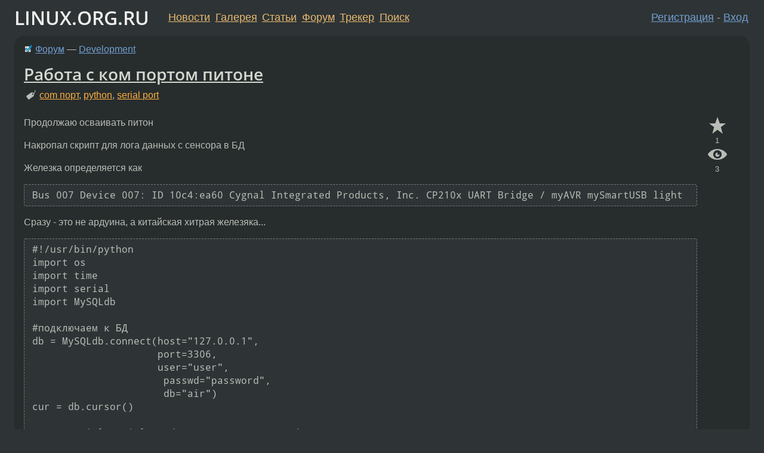

--- FILE ---
content_type: text/html;charset=utf-8
request_url: https://www.linux.org.ru/forum/development/12586179
body_size: 11632
content:
<!DOCTYPE html>
<html lang=ru>
<head>
<link rel="stylesheet" type="text/css" href="/tango/combined.css?20260131-0845">
<link rel="preload" href="/js/lor.js?20260131-0845" as="script">

<link rel="yandex-tableau-widget" href="/manifest.json" />
<meta name="referrer" content="always">

<script type="text/javascript">
  /*!
  * $script.js Async loader & dependency manager
  * https://github.com/ded/script.js
  * (c) Dustin Diaz, Jacob Thornton 2011
  * License: MIT
  */
(function(e,d,f){typeof f.module!="undefined"&&f.module.exports?f.module.exports=d():typeof f.define!="undefined"&&f.define=="function"&&f.define.amd?define(e,d):f[e]=d()})("$script",function(){function y(f,e){for(var h=0,g=f.length;h<g;++h){if(!e(f[h])){return E}}return 1}function x(d,c){y(d,function(b){return !c(b)})}function w(p,k,h){function c(b){return b.call?b():K[b]}function q(){if(!--d){K[e]=1,f&&f();for(var b in I){y(b.split("|"),c)&&!x(I[b],c)&&(I[b]=[])}}}p=p[D]?p:[p];var g=k&&k.call,f=g?k:h,e=g?p.join(""):k,d=p.length;return setTimeout(function(){x(p,function(b){if(G[b]){return e&&(J[e]=1),G[b]==2&&q()}G[b]=1,e&&(J[e]=1),v(!L.test(b)&&H?H+b+".js":b,q)})},0),w}function v(h,g){var b=N.createElement("script"),a=E;b.onload=b.onerror=b[z]=function(){if(b[B]&&!/^c|loade/.test(b[B])||a){return}b.onload=b[z]=null,a=1,G[h]=2,g()},b.async=1,b.src=h,M.insertBefore(b,M.firstChild)}var N=document,M=N.getElementsByTagName("head")[0],L=/^https?:\/\//,K={},J={},I={},H,G={},F="string",E=!1,D="push",C="DOMContentLoaded",B="readyState",A="addEventListener",z="onreadystatechange";return !N[B]&&N[A]&&(N[A](C,function u(){N.removeEventListener(C,u,E),N[B]="complete"},E),N[B]="loading"),w.get=v,w.order=function(f,e,h){(function g(a){a=f.shift(),f.length?w(a,g):w(a,e,h)})()},w.path=function(b){H=b},w.ready=function(f,d,h){f=f[D]?f:[f];var g=[];return !x(f,function(b){K[b]||g[D](b)})&&y(f,function(b){return K[b]})?d():!function(b){I[b]=I[b]||[],I[b][D](d),h&&h(g)}(f.join("|")),w},w},this);</script>

<script type="text/javascript">
  $script('/webjars/jquery/2.2.4/jquery.min.js', 'jquery');

  $script.ready('jquery', function() {
    $script('/js/lor.js?20260131-0845', 'lorjs');
    $script('/js/plugins.js?20260131-0845', 'plugins');
  });

  $script('/js/highlight.min.js?20260131-0845', 'hljs');
  $script.ready(['jquery', 'hljs'], function() {
    $(function() {
      hljs.initHighlighting();
    });
  });

  $script('/js/realtime.js?20260131-0845', "realtime");

  $script.ready('lorjs', function() {
    fixTimezone("Europe/Moscow");
  });

  
    $script.ready('lorjs', function() {
      initLoginForm();
    });
  </script>
<title>Работа с ком портом  питоне — Development — Форум</title>
<meta property="og:title" content="Работа с ком портом  питоне" >

<meta property="og:image" content="https://www.linux.org.ru/img/good-penguin.png">
  <meta name="twitter:card" content="summary">
<meta name="twitter:site" content="@wwwlinuxorgru">
<meta property="og:description" content="Продолжаю осваивать питон Накропал скрипт для лога данных с сенсора в БД Железка  определяется как 
 Bus 007 Device 007: ID 10c4:ea60 Cygnal Integrated Products, Inc. CP210x UART Bridge / myAVR mySmartUSB light 
Сразу - это не ардуина, а  китайская...">
<meta property="og:url" content="https://www.linux.org.ru/forum/development/12586179">

<link rel="canonical" href="https://www.linux.org.ru/forum/development/12586179">

<script type="text/javascript">
  $script.ready('lorjs', function() { initNextPrevKeys(); });
  </script>
<link rel="search" title="Search L.O.R." href="/search.jsp">
<meta name="referrer" content="always">

<base href="https://www.linux.org.ru/">

<link rel="shortcut icon" href="/favicon.ico" type="image/x-icon">
<meta name="viewport" content="initial-scale=1.0">
</head>
<body>
<header id="hd">
  <div id="topProfile">
    </div>

  <span id="sitetitle"><a href="/">LINUX.ORG.RU</a></span>

  <nav class="menu">
    <div id="loginGreating">
      <div id="regmenu" class="head">
          <a href="https://www.linux.org.ru/register.jsp">Регистрация</a> -
          <a id="loginbutton" href="https://www.linux.org.ru/login.jsp">Вход</a>
        </div>

        <form method=POST action="https://www.linux.org.ru/ajax_login_process" style="display: none" id="regform">
          <input type="hidden" name="csrf" value="MglUIu4vsF/8esKpzEtszQ==">
<label>Имя: <input type=text name=nick size=15 placeholder="nick или email" autocapitalize="off"></label>
          <label>Пароль: <input type=password name=passwd size=15></label>
          <input type=submit value="Вход">
          <input id="hide_loginbutton" type="button" value="Отмена">
        </form>
      </div>

    <ul>
      <li><a href="/news/">Новости</a></li>
      <li><a href="/gallery/">Галерея</a></li>
      <li><a href="/articles/">Статьи</a></li>
      <li><a href="/forum/">Форум</a></li>
      <li><a href="/tracker/">Трекер</a></li>
      <li><a href="/search.jsp">Поиск</a></li>
    </ul>
  </nav>
</header>
<div style="clear: both"></div>
<main id="bd">
<div class=messages itemscope itemtype="http://schema.org/Article">

<article class=msg id="topic-12586179">
<header>
    <div class="msg-top-header">
    <img src="/img/solved.png" alt="решено" title="решено"><span itemprop="articleSection">
      <a href="/forum/">Форум</a> —
      <a href="/forum/development/">Development</a>
      </span>
    
      &emsp;
      </span>
    </div>

    <h1 itemprop="headline">
      <a href="/forum/development/12586179">Работа с ком портом  питоне</a>
      </h1>

    <p class="tags"><i class="icon-tag"></i>&nbsp;<a class=tag rel=tag href="/tag/com%20%D0%BF%D0%BE%D1%80%D1%82">com порт</a>, <a class=tag rel=tag href="/tag/python">python</a>, <a class=tag rel=tag href="/tag/serial%20port">serial port</a></p></header>

  <div class="msg-container">

  <div class="msg_body">
    <div class="fav-buttons">
        <a id="favs_button" href="#"><i class="icon-star"></i></a><br><span
           id="favs_count">1</span><br>
        <a id="memories_button" href="#"><i class="icon-eye"></i></a><br><span
           id="memories_count">3</span>
      </div>
    <div itemprop="articleBody">
      <p>Продолжаю осваивать питон</p><p>Накропал скрипт для лога данных с сенсора в БД</p><p>Железка  определяется как 
<div class="code"><pre class="no-highlight"><code>Bus 007 Device 007: ID 10c4:ea60 Cygnal Integrated Products, Inc. CP210x UART Bridge / myAVR mySmartUSB light </code></pre></div>
Сразу - это не ардуина, а  китайская  хитрая железяка...</p><div class="code"><pre class="no-highlight"><code>#!/usr/bin/python
import os
import time
import serial
import MySQLdb

#подключаем к БД
db = MySQLdb.connect(host=&quot;127.0.0.1&quot;, 
                     port=3306,
                     user=&quot;user&quot;,
                      passwd=&quot;password&quot;,
                      db=&quot;air&quot;) 
cur = db.cursor()

ser = serial.Serial( '/dev/ttyUSB0', 9600, timeout=10 )

a = 1

#начинаем читать
while a == 1:
	s = ser.readline()
	sa = s.split(',')
	if len(sa) == 8:
		pm25 = float(sa[0])
		pm10 = float(sa[1])
		hcho = float(sa[2])
		voc = float(sa[3])
		co2 = float(sa[4])
		temp = float(sa[5])
		humidity = float(sa[6])
		summ = float(sa[7])
		unixtime = long(time.time())
#первые несколько  значений вылетают с нулями по пыли, так что их отбрасываем и ждем  нормальных данных с ненулевой пылью
		if pm25 != 0 and pm10 != 0:
			a = 10
			cur.execute( 
			'INSERT INTO data '
	    	'(unixtime, pm25, pm10, hcho, voc, co2, temp, humidity)'
	    	'VALUES'
	    	'(%s, %s, %s, %s, %s, %s, %s, %s)',
	    	(unixtime, pm25, pm10, hcho,  voc,  co2, temp, humidity))        
        	db.commit()
			
db.close()
print('end')

</code></pre></div><p>
Из неприятных минусов - железка перезагружается.
Помогите побороть эту бяку.</p></div>
<footer>

<div class="userpic"><img class="photo" src="/photos/77827:788424797.jpg" alt="" width=120 height=120 ></div><div class=sign >
  <a rel="author"itemprop="creator" href="/people/kombrig/profile">kombrig</a> <span class="stars">★★★</span><br>
  <time data-format="default" datetime="2016-05-11T17:53:52.832+03:00" itemprop="dateCreated">11.05.16 17:53:52 MSK</time><span class="sign_more">
  <br>
    Последнее исправление: kombrig <time data-format="default" datetime="2016-05-11T17:54:32.062+03:00" >11.05.16 17:54:32 MSK</time>
        (всего исправлений: 1)
    </span>
</div>
</footer>

<div class=reply>
          <ul id="topicMenu">
            <li><a href="/forum/development/12586179">Ссылка</a></li>
          </ul>
          </div>
      <div class="reactions zero-reactions">
  <form class="reactions-form" action="/reactions" method="POST">
    <input type="hidden" name="csrf" value="MglUIu4vsF/8esKpzEtszQ==">
<input type="hidden" name="topic" value="12586179">
    </form>
</div>

</div>
</div>
</article>

<script type="text/javascript">
  $script.ready('lorjs', function() {
    initStarPopovers();
  });
</script>
<div class="nav">
  <div class="grid-row">
    <div class="grid-3-1">
      <table>
        <tr valign=middle>
          <td style="padding-right: 5px">
              <a href="/forum/development/12585937">←</a>
            </td>
            <td align=left valign=top class="hideon-phone">
              <a href="/forum/development/12585937">
                FreePascal вычисление параметров WriteLn</a>
            </td>
          </tr>
      </table>
    </div>
    <div class="grid-3-2">
    </div>
    <div class="grid-3-3">
      <table align="right">
          <tr valign=middle align=right>
            <td class="hideon-phone">
              <a href="/forum/development/12586209">
                ionic-side menu transclude</a>
            </td>
            <td align="right" valign="middle" style="padding-left: 5px">
              <a href="/forum/development/12586209">→</a>
            </td>
          </tr>
        </table>
      </div>
  </div>
  </div><div class="comment" id="comments" style="padding-top: 0.5em">

<article class="msg" id="comment-12586194">
  <div class="title">
    </div>

  <div class="msg-container">
    <div class="userpic"><img class="photo" src="/photos/48946:-589891162.jpg" alt="" width=150 height=150 ></div><div class="msg_body message-w-userpic">
      <p>Когда работает эта программа то перезагружается, а если просто minicom натравить - то не перезагружается?</p><div class="sign">
        <a itemprop="creator" href="/people/I-Love-Microsoft/profile">I-Love-Microsoft</a> <span class="stars">★★★★★</span><br class="visible-phone"> <span class="hideon-phone">(</span><time data-format="default" datetime="2016-05-11T17:57:48.458+03:00" >11.05.16 17:57:48 MSK</time><span class="hideon-phone">)</span>

</div>

      <div class="reply">
          <ul>
            <li><a href="/forum/development/12586179?cid=12586194">Ссылка</a></li>
          </ul>
        </div>
      <div class="reactions zero-reactions">
  <form class="reactions-form" action="/reactions" method="POST">
    <input type="hidden" name="csrf" value="MglUIu4vsF/8esKpzEtszQ==">
<input type="hidden" name="topic" value="12586179">
    <input type="hidden" name="comment" value="12586194">
    </form>
</div>

</div>
  </div>

</article>


<article class="msg" id="comment-12586207">
  <div class="title">
    </div>

  <div class="msg-container">
    <div class="userpic"><img class="photo" src="/img/p.gif" alt="" width=1 height=1 ></div><div class="msg_body message-w-userpic">
      <p>Где-то эти прекрасные макароны:</p><div class="code"><pre class="language-python"><code>if len(sa) == 8:
		pm25 = float(sa[0])
		pm10 = float(sa[1])
		hcho = float(sa[2])
		voc = float(sa[3])
		co2 = float(sa[4])
		temp = float(sa[5])
		humidity = float(sa[6])
		summ = float(sa[7])
		unixtime = long(time.time())
</code></pre></div><p>и этот тред я уже видел.</p><p>DejaVu.ttf</p><p>P.S.</p><blockquote><p>а китайская хитрая железяка... перезагружается<br></p></blockquote><blockquote><p>китайская<br></p></blockquote><blockquote><p>перезагружается<br></p></blockquote><p>Я думаю, что проблема где-то тут. На неё документация есть? Софт с ней какой идёт? Попробуй реверсни и посмотри как с ней работают.</p><div class="sign">
        <s><a itemprop="creator" href="/people/EXL/profile">EXL</a></s> <span class="stars">★★★★★</span><br class="visible-phone"> <span class="hideon-phone">(</span><time data-format="default" datetime="2016-05-11T18:07:29.445+03:00" >11.05.16 18:07:29 MSK</time><span class="hideon-phone">)</span>

<span class="sign_more">
            <br>
            Последнее исправление: EXL <time data-format="default" datetime="2016-05-11T18:11:44.606+03:00" >11.05.16 18:11:44 MSK</time>
            (всего
              <a href="/forum/development/12586179/12586207/history">
                исправлений: 1</a>)
          </span>
        </div>

      <div class="reply">
          <ul>
            <li><a href="/forum/development/12586179?cid=12586247" data-samepage="true">Показать ответ</a></li>
            <li><a href="/forum/development/12586179?cid=12586207">Ссылка</a></li>
          </ul>
        </div>
      <div class="reactions zero-reactions">
  <form class="reactions-form" action="/reactions" method="POST">
    <input type="hidden" name="csrf" value="MglUIu4vsF/8esKpzEtszQ==">
<input type="hidden" name="topic" value="12586179">
    <input type="hidden" name="comment" value="12586207">
    </form>
</div>

</div>
  </div>

</article>


<article class="msg" id="comment-12586247">
  <div class="title">
    
      Ответ на:
      <a href="/forum/development/12586179?cid=12586207" data-samepage="true">
          комментарий</a>
        от EXL <time data-format="default" datetime="2016-05-11T18:07:29.445+03:00" >11.05.16 18:07:29 MSK</time></div>

  <div class="msg-container">
    <div class="userpic"><img class="photo" src="/photos/77827:788424797.jpg" alt="" width=120 height=120 ></div><div class="msg_body message-w-userpic">
      <p>Железка -суровый китайский самопал. Документации нет, софта нет. Населена роботами. Вот она если что.
mysku.ru/blog/taobao/40456.html
Ребут идет именно по запуску скрипта. Гугл показывает аналогичную проблему с ардуиной, но там хардварное решение -тупо воткнуть конденсатор между пинами</p><div class="sign">
        <a itemprop="creator" href="/people/kombrig/profile">kombrig</a> <span class="stars">★★★</span><br class="visible-phone"> <span class="hideon-phone">(</span><time data-format="default" datetime="2016-05-11T18:25:43.552+03:00" >11.05.16 18:25:43 MSK</time><span class="hideon-phone">)</span>

<span class="user-tag">автор топика</span>
        <span class="sign_more">
            <br>
            Последнее исправление: kombrig <time data-format="default" datetime="2016-05-11T18:27:11.295+03:00" >11.05.16 18:27:11 MSK</time>
            (всего
              <a href="/forum/development/12586179/12586247/history">
                исправлений: 1</a>)
          </span>
        </div>

      <div class="reply">
          <ul>
            <li><a href="/forum/development/12586179?cid=12586599" data-samepage="true">Показать ответ</a></li>
            <li><a href="/forum/development/12586179?cid=12586247">Ссылка</a></li>
          </ul>
        </div>
      <div class="reactions zero-reactions">
  <form class="reactions-form" action="/reactions" method="POST">
    <input type="hidden" name="csrf" value="MglUIu4vsF/8esKpzEtszQ==">
<input type="hidden" name="topic" value="12586179">
    <input type="hidden" name="comment" value="12586247">
    </form>
</div>

</div>
  </div>

</article>


<article class="msg" id="comment-12586400">
  <div class="title">
    </div>

  <div class="msg-container">
    <div class="userpic"><img class="photo" src="/photos/82765:1810093561.jpg" alt="" width=80 height=150 ></div><div class="msg_body message-w-userpic">
      <p>начни с устранения  причин перезагрузки.</p><p>скорость работы устройство действительно 9600?</p><p>вообще если какой тулой вообще посмотреть чё с порта приходит - на какой скорости?</p><p>может твой скрипт ненароком просто вычитывает тоны не формата - чисто для себя попробуй посмотреть чё в s = ser.readline() приходит и печатай для себя.</p><div class="sign">
        <s><a itemprop="creator" href="/people/qulinxao/profile">qulinxao</a></s> <span class="stars">★★☆</span><br class="visible-phone"> <span class="hideon-phone">(</span><time data-format="default" datetime="2016-05-11T19:46:32.591+03:00" >11.05.16 19:46:32 MSK</time><span class="hideon-phone">)</span>

</div>

      <div class="reply">
          <ul>
            <li><a href="/forum/development/12586179?cid=12586626" data-samepage="true">Показать ответ</a></li>
            <li><a href="/forum/development/12586179?cid=12586400">Ссылка</a></li>
          </ul>
        </div>
      <div class="reactions zero-reactions">
  <form class="reactions-form" action="/reactions" method="POST">
    <input type="hidden" name="csrf" value="MglUIu4vsF/8esKpzEtszQ==">
<input type="hidden" name="topic" value="12586179">
    <input type="hidden" name="comment" value="12586400">
    </form>
</div>

</div>
  </div>

</article>


<article class="msg" id="comment-12586440">
  <div class="title">
    </div>

  <div class="msg-container">
    <div class="userpic"><img class="photo" src="/img/p.gif" alt="" width=1 height=1 ></div><div class="msg_body message-w-userpic">
      <p>Чтение никак не должно влиять на работу железки. Может у тебя там коротит чего? Питание проверяй. Попробуй конденсатор микрофарад на 100 воткнуть между плюсом и минусом питания, если в железке нет такого. Можно больше.</p><p>Пара замечаний.</p><div class="code"><pre class="no-highlight"><code>unixtime = long(time.time())
</code></pre></div><p>long — в моём питоне такого нет.</p><div class="code"><pre class="no-highlight"><code>while a == 1:
    ...
    a = 10
</code></pre></div><p>Я бы так написал:</p><div class="code"><pre class="language-python"><code>while True:
    s = ser.readline()
    sa = s.split(',')
    
    if len(sa) != 8:
        raise Exception('Wrong params count')
        # or 'continue'

    pm25 = float(sa[0])
    pm10 = float(sa[1])
    
    if pm25 and pm10:
        t = time.time()
        data = tuple([t] + sa[:-1])

        cur.execute(
            'INSERT INTO data '
            '(unixtime, pm25, pm10, hcho, voc, co2, temp, humidity) '
            'VALUES (%s, %s, %s, %s, %s, %s, %s, %s)', data)
        db.commit()

        break

</code></pre></div><div class="sign">
        anonymous<br class="visible-phone"> <span class="hideon-phone">(</span><time data-format="default" datetime="2016-05-11T20:08:00.999+03:00" >11.05.16 20:08:00 MSK</time><span class="hideon-phone">)</span>

</div>

      <div class="reply">
          <ul>
            <li><a href="/forum/development/12586179?cid=12588045" data-samepage="true">Показать ответ</a></li>
            <li><a href="/forum/development/12586179?cid=12586440">Ссылка</a></li>
          </ul>
        </div>
      <div class="reactions zero-reactions">
  <form class="reactions-form" action="/reactions" method="POST">
    <input type="hidden" name="csrf" value="MglUIu4vsF/8esKpzEtszQ==">
<input type="hidden" name="topic" value="12586179">
    <input type="hidden" name="comment" value="12586440">
    </form>
</div>

</div>
  </div>

</article>


<article class="msg" id="comment-12586599">
  <div class="title">
    
      Ответ на:
      <a href="/forum/development/12586179?cid=12586247" data-samepage="true">
          комментарий</a>
        от kombrig <time data-format="default" datetime="2016-05-11T18:25:43.552+03:00" >11.05.16 18:25:43 MSK</time></div>

  <div class="msg-container">
    <div class="userpic"><img class="photo" src="/img/p.gif" alt="" width=1 height=1 ></div><div class="msg_body message-w-userpic">
      <p>Попробуй выяснить, после какого вызова происходит ресет.</p><p>У меня он происходил про открытии порта.</p><p>//мимо-ардуинщик</p><div class="sign">
        anonymous<br class="visible-phone"> <span class="hideon-phone">(</span><time data-format="default" datetime="2016-05-11T21:35:44.995+03:00" >11.05.16 21:35:44 MSK</time><span class="hideon-phone">)</span>

</div>

      <div class="reply">
          <ul>
            <li><a href="/forum/development/12586179?cid=12586631" data-samepage="true">Показать ответ</a></li>
            <li><a href="/forum/development/12586179?cid=12586599">Ссылка</a></li>
          </ul>
        </div>
      <div class="reactions zero-reactions">
  <form class="reactions-form" action="/reactions" method="POST">
    <input type="hidden" name="csrf" value="MglUIu4vsF/8esKpzEtszQ==">
<input type="hidden" name="topic" value="12586179">
    <input type="hidden" name="comment" value="12586599">
    </form>
</div>

</div>
  </div>

</article>


<article class="msg" id="comment-12586626">
  <div class="title">
    
      Ответ на:
      <a href="/forum/development/12586179?cid=12586400" data-samepage="true">
          комментарий</a>
        от qulinxao <time data-format="default" datetime="2016-05-11T19:46:32.591+03:00" >11.05.16 19:46:32 MSK</time></div>

  <div class="msg-container">
    <div class="userpic"><img class="photo" src="/photos/77827:788424797.jpg" alt="" width=120 height=120 ></div><div class="msg_body message-w-userpic">
      <p>Я не спец по железкам. Но  она выдает в csv данные. В виде строки данных через запятую.</p><p>По крайней мере я так понял. Если можешь подскажи чем и как посмотреть чем плюется железка.</p><div class="sign">
        <a itemprop="creator" href="/people/kombrig/profile">kombrig</a> <span class="stars">★★★</span><br class="visible-phone"> <span class="hideon-phone">(</span><time data-format="default" datetime="2016-05-11T21:50:12.000+03:00" >11.05.16 21:50:12 MSK</time><span class="hideon-phone">)</span>

<span class="user-tag">автор топика</span>
        </div>

      <div class="reply">
          <ul>
            <li><a href="/forum/development/12586179?cid=12586895" data-samepage="true">Показать ответ</a></li>
            <li><a href="/forum/development/12586179?cid=12586626">Ссылка</a></li>
          </ul>
        </div>
      <div class="reactions zero-reactions">
  <form class="reactions-form" action="/reactions" method="POST">
    <input type="hidden" name="csrf" value="MglUIu4vsF/8esKpzEtszQ==">
<input type="hidden" name="topic" value="12586179">
    <input type="hidden" name="comment" value="12586626">
    </form>
</div>

</div>
  </div>

</article>


<article class="msg" id="comment-12586631">
  <div class="title">
    
      Ответ на:
      <a href="/forum/development/12586179?cid=12586599" data-samepage="true">
          комментарий</a>
        от anonymous <time data-format="default" datetime="2016-05-11T21:35:44.995+03:00" >11.05.16 21:35:44 MSK</time></div>

  <div class="msg-container">
    <div class="userpic"><img class="photo" src="/photos/77827:788424797.jpg" alt="" width=120 height=120 ></div><div class="msg_body message-w-userpic">
      <p>Я в ардуинке тоже сталкивался.
Судя по всему оно на ser.open() ресетится.</p><div class="sign">
        <a itemprop="creator" href="/people/kombrig/profile">kombrig</a> <span class="stars">★★★</span><br class="visible-phone"> <span class="hideon-phone">(</span><time data-format="default" datetime="2016-05-11T21:52:24.676+03:00" >11.05.16 21:52:24 MSK</time><span class="hideon-phone">)</span>

<span class="user-tag">автор топика</span>
        </div>

      <div class="reply">
          <ul>
            <li><a href="/forum/development/12586179/thread/12586631#comments">Показать ответы</a></li>
            <li><a href="/forum/development/12586179?cid=12586631">Ссылка</a></li>
          </ul>
        </div>
      <div class="reactions zero-reactions">
  <form class="reactions-form" action="/reactions" method="POST">
    <input type="hidden" name="csrf" value="MglUIu4vsF/8esKpzEtszQ==">
<input type="hidden" name="topic" value="12586179">
    <input type="hidden" name="comment" value="12586631">
    </form>
</div>

</div>
  </div>

</article>


<article class="msg" id="comment-12586743">
  <div class="title">
    
      Ответ на:
      <a href="/forum/development/12586179?cid=12586631" data-samepage="true">
          комментарий</a>
        от kombrig <time data-format="default" datetime="2016-05-11T21:52:24.676+03:00" >11.05.16 21:52:24 MSK</time></div>

  <div class="msg-container">
    <div class="userpic"><img class="photo" src="/photos/48946:-589891162.jpg" alt="" width=150 height=150 ></div><div class="msg_body message-w-userpic">
      <p>Ты уже проверил что с программами типа minicom всё нормально работает и не резетится? И лишь только с твоей программой так.</p><div class="sign">
        <a itemprop="creator" href="/people/I-Love-Microsoft/profile">I-Love-Microsoft</a> <span class="stars">★★★★★</span><br class="visible-phone"> <span class="hideon-phone">(</span><time data-format="default" datetime="2016-05-11T22:37:57.715+03:00" >11.05.16 22:37:57 MSK</time><span class="hideon-phone">)</span>

</div>

      <div class="reply">
          <ul>
            <li><a href="/forum/development/12586179?cid=12587604" data-samepage="true">Показать ответ</a></li>
            <li><a href="/forum/development/12586179?cid=12586743">Ссылка</a></li>
          </ul>
        </div>
      <div class="reactions zero-reactions">
  <form class="reactions-form" action="/reactions" method="POST">
    <input type="hidden" name="csrf" value="MglUIu4vsF/8esKpzEtszQ==">
<input type="hidden" name="topic" value="12586179">
    <input type="hidden" name="comment" value="12586743">
    </form>
</div>

</div>
  </div>

</article>


<article class="msg" id="comment-12586782">
  <div class="title">
    
      Ответ на:
      <a href="/forum/development/12586179?cid=12586631" data-samepage="true">
          комментарий</a>
        от kombrig <time data-format="default" datetime="2016-05-11T21:52:24.676+03:00" >11.05.16 21:52:24 MSK</time></div>

  <div class="msg-container">
    <div class="userpic"><img class="photo" src="/img/p.gif" alt="" width=1 height=1 ></div><div class="msg_body message-w-userpic">
      <p>А если чего-нибудь туда послать, тоже ресетится?</p><div class="sign">
        anonymous<br class="visible-phone"> <span class="hideon-phone">(</span><time data-format="default" datetime="2016-05-11T22:46:51.612+03:00" >11.05.16 22:46:51 MSK</time><span class="hideon-phone">)</span>

</div>

      <div class="reply">
          <ul>
            <li><a href="/forum/development/12586179?cid=12586782">Ссылка</a></li>
          </ul>
        </div>
      <div class="reactions zero-reactions">
  <form class="reactions-form" action="/reactions" method="POST">
    <input type="hidden" name="csrf" value="MglUIu4vsF/8esKpzEtszQ==">
<input type="hidden" name="topic" value="12586179">
    <input type="hidden" name="comment" value="12586782">
    </form>
</div>

</div>
  </div>

</article>


<article class="msg" id="comment-12586895">
  <div class="title">
    
      Ответ на:
      <a href="/forum/development/12586179?cid=12586626" data-samepage="true">
          комментарий</a>
        от kombrig <time data-format="default" datetime="2016-05-11T21:50:12.000+03:00" >11.05.16 21:50:12 MSK</time></div>

  <div class="msg-container">
    <div class="userpic"><img class="photo" src="/photos/82765:1810093561.jpg" alt="" width=80 height=150 ></div><div class="msg_body message-w-userpic">
      <p>крч у питона же интерактивная среда есть</p><p>если вручную подключаешься то всё видимо ок?</p><p>попробуй ну просто счётчик числа прочитаных строк воткнуть и посмотреть после скольки рвёться соединение например.</p><p>(в порядке мозгового шторма)может вообще там у железки после некоторого обьёма ответа какие буферы сыпятся вот и ресетиться - али ещё какие глюки с &#171;таймингами&#187; и действительно попробуй какой &#171;обычной&#187;(т.е обще используемой в таковых задачах) тулзой посмотреть программно свою железку &#171;по разговарий&#187; с ней может до чего и уговоришь</p><div class="sign">
        <s><a itemprop="creator" href="/people/qulinxao/profile">qulinxao</a></s> <span class="stars">★★☆</span><br class="visible-phone"> <span class="hideon-phone">(</span><time data-format="default" datetime="2016-05-11T23:21:20.800+03:00" >11.05.16 23:21:20 MSK</time><span class="hideon-phone">)</span>

</div>

      <div class="reply">
          <ul>
            <li><a href="/forum/development/12586179?cid=12587758" data-samepage="true">Показать ответ</a></li>
            <li><a href="/forum/development/12586179?cid=12586895">Ссылка</a></li>
          </ul>
        </div>
      <div class="reactions zero-reactions">
  <form class="reactions-form" action="/reactions" method="POST">
    <input type="hidden" name="csrf" value="MglUIu4vsF/8esKpzEtszQ==">
<input type="hidden" name="topic" value="12586179">
    <input type="hidden" name="comment" value="12586895">
    </form>
</div>

</div>
  </div>

</article>


<article class="msg" id="comment-12587604">
  <div class="title">
    
      Ответ на:
      <a href="/forum/development/12586179?cid=12586743" data-samepage="true">
          комментарий</a>
        от I-Love-Microsoft <time data-format="default" datetime="2016-05-11T22:37:57.715+03:00" >11.05.16 22:37:57 MSK</time></div>

  <div class="msg-container">
    <div class="userpic"><img class="photo" src="/photos/77827:788424797.jpg" alt="" width=120 height=120 ></div><div class="msg_body message-w-userpic">
      <p>Проверил... оно  ресетится  на всем что пробовал: CuteCOM, SerialPlot</p><p>Проверил - ресетится оно по открытию порта...</p><p>Самый неприятный открытый момент -  при чтении порта  он  сначала отдает кривые данные.</p><p>Соответсвенно  вижу 2 варианта.</p><p>1.  бесконечный цикл чтения данных и отбор  нужных
2.  вызов таки  по крону, фильтрация медианой  пачки считанных данных.</p><div class="sign">
        <a itemprop="creator" href="/people/kombrig/profile">kombrig</a> <span class="stars">★★★</span><br class="visible-phone"> <span class="hideon-phone">(</span><time data-format="default" datetime="2016-05-12T11:06:53.258+03:00" >12.05.16 11:06:53 MSK</time><span class="hideon-phone">)</span>

<span class="user-tag">автор топика</span>
        </div>

      <div class="reply">
          <ul>
            <li><a href="/forum/development/12586179?cid=12587645" data-samepage="true">Показать ответ</a></li>
            <li><a href="/forum/development/12586179?cid=12587604">Ссылка</a></li>
          </ul>
        </div>
      <div class="reactions zero-reactions">
  <form class="reactions-form" action="/reactions" method="POST">
    <input type="hidden" name="csrf" value="MglUIu4vsF/8esKpzEtszQ==">
<input type="hidden" name="topic" value="12586179">
    <input type="hidden" name="comment" value="12587604">
    </form>
</div>

</div>
  </div>

</article>


<article class="msg" id="comment-12587645">
  <div class="title">
    
      Ответ на:
      <a href="/forum/development/12586179?cid=12587604" data-samepage="true">
          комментарий</a>
        от kombrig <time data-format="default" datetime="2016-05-12T11:06:53.258+03:00" >12.05.16 11:06:53 MSK</time></div>

  <div class="msg-container">
    <div class="userpic"><img class="photo" src="/photos/77827:788424797.jpg" alt="" width=120 height=120 ></div><div class="msg_body message-w-userpic">
      <p>Сейчас  пытаюсь сделать регистрацию на  qq (китайский месенджер) чтоб достать продавца</p><p> </p><div class="sign">
        <a itemprop="creator" href="/people/kombrig/profile">kombrig</a> <span class="stars">★★★</span><br class="visible-phone"> <span class="hideon-phone">(</span><time data-format="default" datetime="2016-05-12T11:20:38.104+03:00" >12.05.16 11:20:38 MSK</time><span class="hideon-phone">)</span>

<span class="user-tag">автор топика</span>
        <span class="sign_more">
            <br>
            Последнее исправление: kombrig <time data-format="default" datetime="2016-05-12T11:21:06.712+03:00" >12.05.16 11:21:06 MSK</time>
            (всего
              <a href="/forum/development/12586179/12587645/history">
                исправлений: 1</a>)
          </span>
        </div>

      <div class="reply">
          <ul>
            <li><a href="/forum/development/12586179?cid=12587645">Ссылка</a></li>
          </ul>
        </div>
      <div class="reactions zero-reactions">
  <form class="reactions-form" action="/reactions" method="POST">
    <input type="hidden" name="csrf" value="MglUIu4vsF/8esKpzEtszQ==">
<input type="hidden" name="topic" value="12586179">
    <input type="hidden" name="comment" value="12587645">
    </form>
</div>

</div>
  </div>

</article>


<article class="msg" id="comment-12587758">
  <div class="title">
    
      Ответ на:
      <a href="/forum/development/12586179?cid=12586895" data-samepage="true">
          комментарий</a>
        от qulinxao <time data-format="default" datetime="2016-05-11T23:21:20.800+03:00" >11.05.16 23:21:20 MSK</time></div>

  <div class="msg-container">
    <div class="userpic"><img class="photo" src="/photos/48946:-589891162.jpg" alt="" width=150 height=150 ></div><div class="msg_body message-w-userpic">
      <blockquote><p> после скольки <b>рвёться</b> соединение например<br></p></blockquote><p>tsya.ru (я не придираюсь, просто этот сайт поможет)</p><div class="sign">
        <a itemprop="creator" href="/people/I-Love-Microsoft/profile">I-Love-Microsoft</a> <span class="stars">★★★★★</span><br class="visible-phone"> <span class="hideon-phone">(</span><time data-format="default" datetime="2016-05-12T12:03:26.577+03:00" >12.05.16 12:03:26 MSK</time><span class="hideon-phone">)</span>

</div>

      <div class="reply">
          <ul>
            <li><a href="/forum/development/12586179?cid=12587758">Ссылка</a></li>
          </ul>
        </div>
      <div class="reactions zero-reactions">
  <form class="reactions-form" action="/reactions" method="POST">
    <input type="hidden" name="csrf" value="MglUIu4vsF/8esKpzEtszQ==">
<input type="hidden" name="topic" value="12586179">
    <input type="hidden" name="comment" value="12587758">
    </form>
</div>

</div>
  </div>

</article>


<article class="msg" id="comment-12587771">
  <div class="title">
    </div>

  <div class="msg-container">
    <div class="userpic"><img class="photo" src="/photos/42254:1632555531.png" alt="" width=120 height=90 ></div><div class="msg_body message-w-userpic">
      <p>А железяка дороговата. 157 баксов за такое - перебор если по мне.</p><div class="sign">
        <a itemprop="creator" href="/people/gnunixon/profile">gnunixon</a> <span class="stars">★★★</span><br class="visible-phone"> <span class="hideon-phone">(</span><time data-format="default" datetime="2016-05-12T12:11:50.681+03:00" >12.05.16 12:11:50 MSK</time><span class="hideon-phone">)</span>

</div>

      <div class="reply">
          <ul>
            <li><a href="/forum/development/12586179?cid=12587820" data-samepage="true">Показать ответ</a></li>
            <li><a href="/forum/development/12586179?cid=12587771">Ссылка</a></li>
          </ul>
        </div>
      <div class="reactions zero-reactions">
  <form class="reactions-form" action="/reactions" method="POST">
    <input type="hidden" name="csrf" value="MglUIu4vsF/8esKpzEtszQ==">
<input type="hidden" name="topic" value="12586179">
    <input type="hidden" name="comment" value="12587771">
    </form>
</div>

</div>
  </div>

</article>


<article class="msg" id="comment-12587820">
  <div class="title">
    
      Ответ на:
      <a href="/forum/development/12586179?cid=12587771" data-samepage="true">
          комментарий</a>
        от gnunixon <time data-format="default" datetime="2016-05-12T12:11:50.681+03:00" >12.05.16 12:11:50 MSK</time></div>

  <div class="msg-container">
    <div class="userpic"><img class="photo" src="/photos/77827:788424797.jpg" alt="" width=120 height=120 ></div><div class="msg_body message-w-userpic">
      <p>А найди аналоги дешевле...</p><div class="sign">
        <a itemprop="creator" href="/people/kombrig/profile">kombrig</a> <span class="stars">★★★</span><br class="visible-phone"> <span class="hideon-phone">(</span><time data-format="default" datetime="2016-05-12T12:32:46.641+03:00" >12.05.16 12:32:46 MSK</time><span class="hideon-phone">)</span>

<span class="user-tag">автор топика</span>
        </div>

      <div class="reply">
          <ul>
            <li><a href="/forum/development/12586179?cid=12587848" data-samepage="true">Показать ответ</a></li>
            <li><a href="/forum/development/12586179?cid=12587820">Ссылка</a></li>
          </ul>
        </div>
      <div class="reactions zero-reactions">
  <form class="reactions-form" action="/reactions" method="POST">
    <input type="hidden" name="csrf" value="MglUIu4vsF/8esKpzEtszQ==">
<input type="hidden" name="topic" value="12586179">
    <input type="hidden" name="comment" value="12587820">
    </form>
</div>

</div>
  </div>

</article>


<article class="msg" id="comment-12587848">
  <div class="title">
    
      Ответ на:
      <a href="/forum/development/12586179?cid=12587820" data-samepage="true">
          комментарий</a>
        от kombrig <time data-format="default" datetime="2016-05-12T12:32:46.641+03:00" >12.05.16 12:32:46 MSK</time></div>

  <div class="msg-container">
    <div class="userpic"><img class="photo" src="/photos/42254:1632555531.png" alt="" width=120 height=90 ></div><div class="msg_body message-w-userpic">
      <p>Самому спаять. Там в принципе ничего сложного.</p><div class="sign">
        <a itemprop="creator" href="/people/gnunixon/profile">gnunixon</a> <span class="stars">★★★</span><br class="visible-phone"> <span class="hideon-phone">(</span><time data-format="default" datetime="2016-05-12T12:44:55.781+03:00" >12.05.16 12:44:55 MSK</time><span class="hideon-phone">)</span>

</div>

      <div class="reply">
          <ul>
            <li><a href="/forum/development/12586179?cid=12587990" data-samepage="true">Показать ответ</a></li>
            <li><a href="/forum/development/12586179?cid=12587848">Ссылка</a></li>
          </ul>
        </div>
      <div class="reactions zero-reactions">
  <form class="reactions-form" action="/reactions" method="POST">
    <input type="hidden" name="csrf" value="MglUIu4vsF/8esKpzEtszQ==">
<input type="hidden" name="topic" value="12586179">
    <input type="hidden" name="comment" value="12587848">
    </form>
</div>

</div>
  </div>

</article>


<article class="msg" id="comment-12587990">
  <div class="title">
    
      Ответ на:
      <a href="/forum/development/12586179?cid=12587848" data-samepage="true">
          комментарий</a>
        от gnunixon <time data-format="default" datetime="2016-05-12T12:44:55.781+03:00" >12.05.16 12:44:55 MSK</time></div>

  <div class="msg-container">
    <div class="userpic"><img class="photo" src="/photos/77827:788424797.jpg" alt="" width=120 height=120 ></div><div class="msg_body message-w-userpic">
      <p>в принципе да, но я вон уже пару дней мучаюсь с тупым подключением готовой железки к компу. </p><div class="sign">
        <a itemprop="creator" href="/people/kombrig/profile">kombrig</a> <span class="stars">★★★</span><br class="visible-phone"> <span class="hideon-phone">(</span><time data-format="default" datetime="2016-05-12T13:35:19.014+03:00" >12.05.16 13:35:19 MSK</time><span class="hideon-phone">)</span>

<span class="user-tag">автор топика</span>
        </div>

      <div class="reply">
          <ul>
            <li><a href="/forum/development/12586179?cid=12587990">Ссылка</a></li>
          </ul>
        </div>
      <div class="reactions zero-reactions">
  <form class="reactions-form" action="/reactions" method="POST">
    <input type="hidden" name="csrf" value="MglUIu4vsF/8esKpzEtszQ==">
<input type="hidden" name="topic" value="12586179">
    <input type="hidden" name="comment" value="12587990">
    </form>
</div>

</div>
  </div>

</article>


<article class="msg" id="comment-12588045">
  <div class="title">
    
      Ответ на:
      <a href="/forum/development/12586179?cid=12586440" data-samepage="true">
          комментарий</a>
        от anonymous <time data-format="default" datetime="2016-05-11T20:08:00.999+03:00" >11.05.16 20:08:00 MSK</time></div>

  <div class="msg-container">
    <div class="userpic"><img class="photo" src="/img/p.gif" alt="" width=1 height=1 ></div><div class="msg_body message-w-userpic">
      <div class="code"><pre class="language-python"><code>while True:
    s = ser.readline()
</code></pre></div><div class="code"><pre class="language-python"><code>for s in ser:
</code></pre></div><div class="sign">
        <s><a itemprop="creator" href="/people/vsemnazlo/profile">vsemnazlo</a></s> <span class="stars">★</span><br class="visible-phone"> <span class="hideon-phone">(</span><time data-format="default" datetime="2016-05-12T14:00:37.909+03:00" >12.05.16 14:00:37 MSK</time><span class="hideon-phone">)</span>

</div>

      <div class="reply">
          <ul>
            <li><a href="/forum/development/12586179?cid=12588045">Ссылка</a></li>
          </ul>
        </div>
      <div class="reactions zero-reactions">
  <form class="reactions-form" action="/reactions" method="POST">
    <input type="hidden" name="csrf" value="MglUIu4vsF/8esKpzEtszQ==">
<input type="hidden" name="topic" value="12586179">
    <input type="hidden" name="comment" value="12588045">
    </form>
</div>

</div>
  </div>

</article>


<article class="msg" id="comment-12588118">
  <div class="title">
    </div>

  <div class="msg-container">
    <div class="userpic"><img class="photo" src="/photos/77827:788424797.jpg" alt="" width=120 height=120 ></div><div class="msg_body message-w-userpic">
      <p>Короче, сделал я чтоб не перезапускался... правда  велосипед еще тот. </p><p>Скрипт  запустил в  бесконечный  цикл чтения т.е. открытие порта происходит всего 1  раз.
а чтобы оно  постоянно висело,   запустил его через supervisor</p><div class="sign">
        <a itemprop="creator" href="/people/kombrig/profile">kombrig</a> <span class="stars">★★★</span><br class="visible-phone"> <span class="hideon-phone">(</span><time data-format="default" datetime="2016-05-12T14:42:58.934+03:00" >12.05.16 14:42:58 MSK</time><span class="hideon-phone">)</span>

<span class="user-tag">автор топика</span>
        </div>

      <div class="reply">
          <ul>
            <li><a href="/forum/development/12586179?cid=12588118">Ссылка</a></li>
          </ul>
        </div>
      <div class="reactions zero-reactions">
  <form class="reactions-form" action="/reactions" method="POST">
    <input type="hidden" name="csrf" value="MglUIu4vsF/8esKpzEtszQ==">
<input type="hidden" name="topic" value="12586179">
    <input type="hidden" name="comment" value="12588118">
    </form>
</div>

</div>
  </div>

</article>


<article class="msg" id="comment-12588156">
  <div class="title">
    </div>

  <div class="msg-container">
    <div class="userpic"><img class="photo" src="/img/p.gif" alt="" width=1 height=1 ></div><div class="msg_body message-w-userpic">
      <blockquote><p> Из неприятных минусов - железка перезагружается.<br></p></blockquote><p>ну так правильно, ты же подключаешся, у меня ардуино так же себя ведет</p><div class="sign">
        anonymous<br class="visible-phone"> <span class="hideon-phone">(</span><time data-format="default" datetime="2016-05-12T15:02:45.719+03:00" >12.05.16 15:02:45 MSK</time><span class="hideon-phone">)</span>

</div>

      <div class="reply">
          <ul>
            <li><a href="/forum/development/12586179?cid=12588281" data-samepage="true">Показать ответ</a></li>
            <li><a href="/forum/development/12586179?cid=12588156">Ссылка</a></li>
          </ul>
        </div>
      <div class="reactions zero-reactions">
  <form class="reactions-form" action="/reactions" method="POST">
    <input type="hidden" name="csrf" value="MglUIu4vsF/8esKpzEtszQ==">
<input type="hidden" name="topic" value="12586179">
    <input type="hidden" name="comment" value="12588156">
    </form>
</div>

</div>
  </div>

</article>


<article class="msg" id="comment-12588281">
  <div class="title">
    
      Ответ на:
      <a href="/forum/development/12586179?cid=12588156" data-samepage="true">
          комментарий</a>
        от anonymous <time data-format="default" datetime="2016-05-12T15:02:45.719+03:00" >12.05.16 15:02:45 MSK</time></div>

  <div class="msg-container">
    <div class="userpic"><img class="photo" src="/photos/77827:788424797.jpg" alt="" width=120 height=120 ></div><div class="msg_body message-w-userpic">
      <p>правильно-неправильно. но мне такое поведение  вредно.</p><div class="sign">
        <a itemprop="creator" href="/people/kombrig/profile">kombrig</a> <span class="stars">★★★</span><br class="visible-phone"> <span class="hideon-phone">(</span><time data-format="default" datetime="2016-05-12T15:59:40.965+03:00" >12.05.16 15:59:40 MSK</time><span class="hideon-phone">)</span>

<span class="user-tag">автор топика</span>
        </div>

      <div class="reply">
          <ul>
            <li><a href="/forum/development/12586179?cid=12588281">Ссылка</a></li>
          </ul>
        </div>
      <div class="reactions zero-reactions">
  <form class="reactions-form" action="/reactions" method="POST">
    <input type="hidden" name="csrf" value="MglUIu4vsF/8esKpzEtszQ==">
<input type="hidden" name="topic" value="12586179">
    <input type="hidden" name="comment" value="12588281">
    </form>
</div>

</div>
  </div>

</article>


</div>

<div id="realtime" style="display: none"></div>

<div class="infoblock">
    
        Вы не можете добавлять комментарии в эту тему. Тема перемещена в архив.
      </div>
<div class="nav">
  <div class="grid-row">
    <div class="grid-3-1">
      <table>
        <tr valign=middle>
          <td style="padding-right: 5px">
              <a href="/forum/development/12585937">←</a>
            </td>
            <td align=left valign=top class="hideon-phone">
              <a href="/forum/development/12585937">
                FreePascal вычисление параметров WriteLn</a>
            </td>
          </tr>
      </table>
    </div>
    <div class="grid-3-2">
      <a title="Форум - Development"
         href="/forum/development/">
          Development</a>
    </div>
    <div class="grid-3-3">
      <table align="right">
          <tr valign=middle align=right>
            <td class="hideon-phone">
              <a href="/forum/development/12586209">
                ionic-side menu transclude</a>
            </td>
            <td align="right" valign="middle" style="padding-left: 5px">
              <a href="/forum/development/12586209">→</a>
            </td>
          </tr>
        </table>
      </div>
  </div>
  </div></div>

<section id="related-topics">
    <h2>Похожие темы</h2>

    <div id="related-topics-list">
      <ul>
          <li>
              <span class="group-label">Форум</span>
              <a href="/forum/development/12573261">Python парсинг строки</a> (2016)
            </li>
          <li>
              <span class="group-label">Форум</span>
              <a href="/forum/admin/11888953">init.d запускает 2 процесса при тесте. при ребуте сервис не запускается</a> (2015)
            </li>
          <li>
              <span class="group-label">Форум</span>
              <a href="/forum/development/2031211">Питон + порт</a> (2007)
            </li>
          <li>
              <span class="group-label">Форум</span>
              <a href="/forum/general/7257602">Заблокировать ком порт</a> (2012)
            </li>
          <li>
              <span class="group-label">Форум</span>
              <a href="/forum/desktop/4929418">виртуальный ком порт</a> (2010)
            </li>
          </ul>
      <ul>
          <li>
              <span class="group-label">Форум</span>
              <a href="/forum/development/752337">настройка ком порта</a> (2005)
            </li>
          <li>
              <span class="group-label">Форум</span>
              <a href="/forum/general/568608">Эмуляторы ком-портов</a> (2004)
            </li>
          <li>
              <span class="group-label">Форум</span>
              <a href="/forum/admin/6595818">[ttyS*][com*] Ком порты...</a> (2011)
            </li>
          <li>
              <span class="group-label">Форум</span>
              <a href="/forum/security/4845084">Открытые порты кому принадлежат?</a> (2010)
            </li>
          <li>
              <span class="group-label">Форум</span>
              <a href="/forum/linux-hardware/9628140">перестал определяться ком порт</a> (2013)
            </li>
          </ul>
      </div>
  </section>
</main>
<footer id="ft">

<p id="ft-info">
  <a href="/about">О Сервере</a> -
  <a href="/help/rules.md">Правила форума</a> -
  <a href="/help/lorcode.md">Правила разметки (LORCODE)</a> -
  <a href="/help/markdown.md">Правила разметки (Markdown)</a><br>
  <a href="https://github.com/maxcom/lorsource/issues">Сообщить об ошибке</a><br>
  <a href="https://www.linux.org.ru/">https://www.linux.org.ru/</a>
</p>

<script type="text/javascript">
  </script>


</footer>
</body></html>
